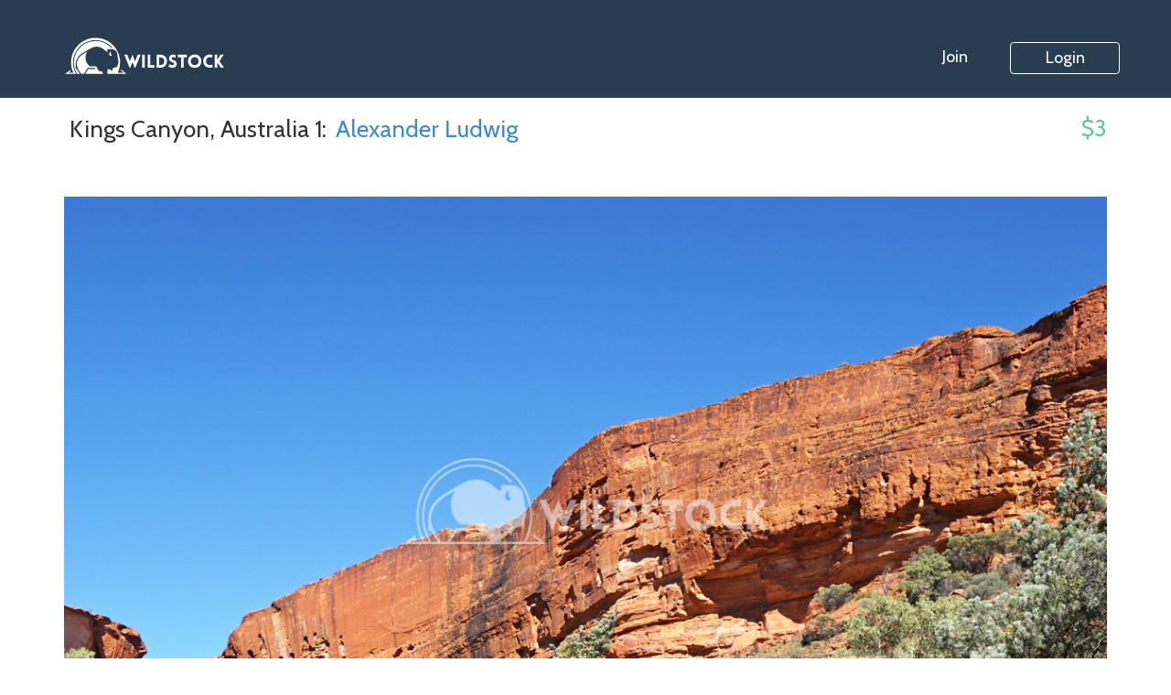

--- FILE ---
content_type: text/html; charset=utf-8
request_url: https://wildstock.com/stills/kings-canyon-australia-1
body_size: 18134
content:
<!DOCTYPE html><html lang="en-us"><head>
<script type="text/javascript">window.NREUM||(NREUM={});NREUM.info={"beacon":"bam.nr-data.net","errorBeacon":"bam.nr-data.net","licenseKey":"c366ff1f92","applicationID":"15971626","transactionName":"cltcQRMLXgpXSh1HEF5QR1YVFx0VWldF","queueTime":2,"applicationTime":214,"agent":""}</script>
<script type="text/javascript">(window.NREUM||(NREUM={})).init={ajax:{deny_list:["bam.nr-data.net"]},feature_flags:["soft_nav"]};(window.NREUM||(NREUM={})).loader_config={licenseKey:"c366ff1f92",applicationID:"15971626",browserID:"15976856"};;/*! For license information please see nr-loader-rum-1.308.0.min.js.LICENSE.txt */
(()=>{var e,t,r={163:(e,t,r)=>{"use strict";r.d(t,{j:()=>E});var n=r(384),i=r(1741);var a=r(2555);r(860).K7.genericEvents;const s="experimental.resources",o="register",c=e=>{if(!e||"string"!=typeof e)return!1;try{document.createDocumentFragment().querySelector(e)}catch{return!1}return!0};var d=r(2614),u=r(944),l=r(8122);const f="[data-nr-mask]",g=e=>(0,l.a)(e,(()=>{const e={feature_flags:[],experimental:{allow_registered_children:!1,resources:!1},mask_selector:"*",block_selector:"[data-nr-block]",mask_input_options:{color:!1,date:!1,"datetime-local":!1,email:!1,month:!1,number:!1,range:!1,search:!1,tel:!1,text:!1,time:!1,url:!1,week:!1,textarea:!1,select:!1,password:!0}};return{ajax:{deny_list:void 0,block_internal:!0,enabled:!0,autoStart:!0},api:{get allow_registered_children(){return e.feature_flags.includes(o)||e.experimental.allow_registered_children},set allow_registered_children(t){e.experimental.allow_registered_children=t},duplicate_registered_data:!1},browser_consent_mode:{enabled:!1},distributed_tracing:{enabled:void 0,exclude_newrelic_header:void 0,cors_use_newrelic_header:void 0,cors_use_tracecontext_headers:void 0,allowed_origins:void 0},get feature_flags(){return e.feature_flags},set feature_flags(t){e.feature_flags=t},generic_events:{enabled:!0,autoStart:!0},harvest:{interval:30},jserrors:{enabled:!0,autoStart:!0},logging:{enabled:!0,autoStart:!0},metrics:{enabled:!0,autoStart:!0},obfuscate:void 0,page_action:{enabled:!0},page_view_event:{enabled:!0,autoStart:!0},page_view_timing:{enabled:!0,autoStart:!0},performance:{capture_marks:!1,capture_measures:!1,capture_detail:!0,resources:{get enabled(){return e.feature_flags.includes(s)||e.experimental.resources},set enabled(t){e.experimental.resources=t},asset_types:[],first_party_domains:[],ignore_newrelic:!0}},privacy:{cookies_enabled:!0},proxy:{assets:void 0,beacon:void 0},session:{expiresMs:d.wk,inactiveMs:d.BB},session_replay:{autoStart:!0,enabled:!1,preload:!1,sampling_rate:10,error_sampling_rate:100,collect_fonts:!1,inline_images:!1,fix_stylesheets:!0,mask_all_inputs:!0,get mask_text_selector(){return e.mask_selector},set mask_text_selector(t){c(t)?e.mask_selector="".concat(t,",").concat(f):""===t||null===t?e.mask_selector=f:(0,u.R)(5,t)},get block_class(){return"nr-block"},get ignore_class(){return"nr-ignore"},get mask_text_class(){return"nr-mask"},get block_selector(){return e.block_selector},set block_selector(t){c(t)?e.block_selector+=",".concat(t):""!==t&&(0,u.R)(6,t)},get mask_input_options(){return e.mask_input_options},set mask_input_options(t){t&&"object"==typeof t?e.mask_input_options={...t,password:!0}:(0,u.R)(7,t)}},session_trace:{enabled:!0,autoStart:!0},soft_navigations:{enabled:!0,autoStart:!0},spa:{enabled:!0,autoStart:!0},ssl:void 0,user_actions:{enabled:!0,elementAttributes:["id","className","tagName","type"]}}})());var p=r(6154),m=r(9324);let h=0;const v={buildEnv:m.F3,distMethod:m.Xs,version:m.xv,originTime:p.WN},b={consented:!1},y={appMetadata:{},get consented(){return this.session?.state?.consent||b.consented},set consented(e){b.consented=e},customTransaction:void 0,denyList:void 0,disabled:!1,harvester:void 0,isolatedBacklog:!1,isRecording:!1,loaderType:void 0,maxBytes:3e4,obfuscator:void 0,onerror:void 0,ptid:void 0,releaseIds:{},session:void 0,timeKeeper:void 0,registeredEntities:[],jsAttributesMetadata:{bytes:0},get harvestCount(){return++h}},_=e=>{const t=(0,l.a)(e,y),r=Object.keys(v).reduce((e,t)=>(e[t]={value:v[t],writable:!1,configurable:!0,enumerable:!0},e),{});return Object.defineProperties(t,r)};var w=r(5701);const x=e=>{const t=e.startsWith("http");e+="/",r.p=t?e:"https://"+e};var R=r(7836),k=r(3241);const A={accountID:void 0,trustKey:void 0,agentID:void 0,licenseKey:void 0,applicationID:void 0,xpid:void 0},S=e=>(0,l.a)(e,A),T=new Set;function E(e,t={},r,s){let{init:o,info:c,loader_config:d,runtime:u={},exposed:l=!0}=t;if(!c){const e=(0,n.pV)();o=e.init,c=e.info,d=e.loader_config}e.init=g(o||{}),e.loader_config=S(d||{}),c.jsAttributes??={},p.bv&&(c.jsAttributes.isWorker=!0),e.info=(0,a.D)(c);const f=e.init,m=[c.beacon,c.errorBeacon];T.has(e.agentIdentifier)||(f.proxy.assets&&(x(f.proxy.assets),m.push(f.proxy.assets)),f.proxy.beacon&&m.push(f.proxy.beacon),e.beacons=[...m],function(e){const t=(0,n.pV)();Object.getOwnPropertyNames(i.W.prototype).forEach(r=>{const n=i.W.prototype[r];if("function"!=typeof n||"constructor"===n)return;let a=t[r];e[r]&&!1!==e.exposed&&"micro-agent"!==e.runtime?.loaderType&&(t[r]=(...t)=>{const n=e[r](...t);return a?a(...t):n})})}(e),(0,n.US)("activatedFeatures",w.B)),u.denyList=[...f.ajax.deny_list||[],...f.ajax.block_internal?m:[]],u.ptid=e.agentIdentifier,u.loaderType=r,e.runtime=_(u),T.has(e.agentIdentifier)||(e.ee=R.ee.get(e.agentIdentifier),e.exposed=l,(0,k.W)({agentIdentifier:e.agentIdentifier,drained:!!w.B?.[e.agentIdentifier],type:"lifecycle",name:"initialize",feature:void 0,data:e.config})),T.add(e.agentIdentifier)}},384:(e,t,r)=>{"use strict";r.d(t,{NT:()=>s,US:()=>u,Zm:()=>o,bQ:()=>d,dV:()=>c,pV:()=>l});var n=r(6154),i=r(1863),a=r(1910);const s={beacon:"bam.nr-data.net",errorBeacon:"bam.nr-data.net"};function o(){return n.gm.NREUM||(n.gm.NREUM={}),void 0===n.gm.newrelic&&(n.gm.newrelic=n.gm.NREUM),n.gm.NREUM}function c(){let e=o();return e.o||(e.o={ST:n.gm.setTimeout,SI:n.gm.setImmediate||n.gm.setInterval,CT:n.gm.clearTimeout,XHR:n.gm.XMLHttpRequest,REQ:n.gm.Request,EV:n.gm.Event,PR:n.gm.Promise,MO:n.gm.MutationObserver,FETCH:n.gm.fetch,WS:n.gm.WebSocket},(0,a.i)(...Object.values(e.o))),e}function d(e,t){let r=o();r.initializedAgents??={},t.initializedAt={ms:(0,i.t)(),date:new Date},r.initializedAgents[e]=t}function u(e,t){o()[e]=t}function l(){return function(){let e=o();const t=e.info||{};e.info={beacon:s.beacon,errorBeacon:s.errorBeacon,...t}}(),function(){let e=o();const t=e.init||{};e.init={...t}}(),c(),function(){let e=o();const t=e.loader_config||{};e.loader_config={...t}}(),o()}},782:(e,t,r)=>{"use strict";r.d(t,{T:()=>n});const n=r(860).K7.pageViewTiming},860:(e,t,r)=>{"use strict";r.d(t,{$J:()=>u,K7:()=>c,P3:()=>d,XX:()=>i,Yy:()=>o,df:()=>a,qY:()=>n,v4:()=>s});const n="events",i="jserrors",a="browser/blobs",s="rum",o="browser/logs",c={ajax:"ajax",genericEvents:"generic_events",jserrors:i,logging:"logging",metrics:"metrics",pageAction:"page_action",pageViewEvent:"page_view_event",pageViewTiming:"page_view_timing",sessionReplay:"session_replay",sessionTrace:"session_trace",softNav:"soft_navigations",spa:"spa"},d={[c.pageViewEvent]:1,[c.pageViewTiming]:2,[c.metrics]:3,[c.jserrors]:4,[c.spa]:5,[c.ajax]:6,[c.sessionTrace]:7,[c.softNav]:8,[c.sessionReplay]:9,[c.logging]:10,[c.genericEvents]:11},u={[c.pageViewEvent]:s,[c.pageViewTiming]:n,[c.ajax]:n,[c.spa]:n,[c.softNav]:n,[c.metrics]:i,[c.jserrors]:i,[c.sessionTrace]:a,[c.sessionReplay]:a,[c.logging]:o,[c.genericEvents]:"ins"}},944:(e,t,r)=>{"use strict";r.d(t,{R:()=>i});var n=r(3241);function i(e,t){"function"==typeof console.debug&&(console.debug("New Relic Warning: https://github.com/newrelic/newrelic-browser-agent/blob/main/docs/warning-codes.md#".concat(e),t),(0,n.W)({agentIdentifier:null,drained:null,type:"data",name:"warn",feature:"warn",data:{code:e,secondary:t}}))}},1687:(e,t,r)=>{"use strict";r.d(t,{Ak:()=>d,Ze:()=>f,x3:()=>u});var n=r(3241),i=r(7836),a=r(3606),s=r(860),o=r(2646);const c={};function d(e,t){const r={staged:!1,priority:s.P3[t]||0};l(e),c[e].get(t)||c[e].set(t,r)}function u(e,t){e&&c[e]&&(c[e].get(t)&&c[e].delete(t),p(e,t,!1),c[e].size&&g(e))}function l(e){if(!e)throw new Error("agentIdentifier required");c[e]||(c[e]=new Map)}function f(e="",t="feature",r=!1){if(l(e),!e||!c[e].get(t)||r)return p(e,t);c[e].get(t).staged=!0,g(e)}function g(e){const t=Array.from(c[e]);t.every(([e,t])=>t.staged)&&(t.sort((e,t)=>e[1].priority-t[1].priority),t.forEach(([t])=>{c[e].delete(t),p(e,t)}))}function p(e,t,r=!0){const s=e?i.ee.get(e):i.ee,c=a.i.handlers;if(!s.aborted&&s.backlog&&c){if((0,n.W)({agentIdentifier:e,type:"lifecycle",name:"drain",feature:t}),r){const e=s.backlog[t],r=c[t];if(r){for(let t=0;e&&t<e.length;++t)m(e[t],r);Object.entries(r).forEach(([e,t])=>{Object.values(t||{}).forEach(t=>{t[0]?.on&&t[0]?.context()instanceof o.y&&t[0].on(e,t[1])})})}}s.isolatedBacklog||delete c[t],s.backlog[t]=null,s.emit("drain-"+t,[])}}function m(e,t){var r=e[1];Object.values(t[r]||{}).forEach(t=>{var r=e[0];if(t[0]===r){var n=t[1],i=e[3],a=e[2];n.apply(i,a)}})}},1738:(e,t,r)=>{"use strict";r.d(t,{U:()=>g,Y:()=>f});var n=r(3241),i=r(9908),a=r(1863),s=r(944),o=r(5701),c=r(3969),d=r(8362),u=r(860),l=r(4261);function f(e,t,r,a){const f=a||r;!f||f[e]&&f[e]!==d.d.prototype[e]||(f[e]=function(){(0,i.p)(c.xV,["API/"+e+"/called"],void 0,u.K7.metrics,r.ee),(0,n.W)({agentIdentifier:r.agentIdentifier,drained:!!o.B?.[r.agentIdentifier],type:"data",name:"api",feature:l.Pl+e,data:{}});try{return t.apply(this,arguments)}catch(e){(0,s.R)(23,e)}})}function g(e,t,r,n,s){const o=e.info;null===r?delete o.jsAttributes[t]:o.jsAttributes[t]=r,(s||null===r)&&(0,i.p)(l.Pl+n,[(0,a.t)(),t,r],void 0,"session",e.ee)}},1741:(e,t,r)=>{"use strict";r.d(t,{W:()=>a});var n=r(944),i=r(4261);class a{#e(e,...t){if(this[e]!==a.prototype[e])return this[e](...t);(0,n.R)(35,e)}addPageAction(e,t){return this.#e(i.hG,e,t)}register(e){return this.#e(i.eY,e)}recordCustomEvent(e,t){return this.#e(i.fF,e,t)}setPageViewName(e,t){return this.#e(i.Fw,e,t)}setCustomAttribute(e,t,r){return this.#e(i.cD,e,t,r)}noticeError(e,t){return this.#e(i.o5,e,t)}setUserId(e,t=!1){return this.#e(i.Dl,e,t)}setApplicationVersion(e){return this.#e(i.nb,e)}setErrorHandler(e){return this.#e(i.bt,e)}addRelease(e,t){return this.#e(i.k6,e,t)}log(e,t){return this.#e(i.$9,e,t)}start(){return this.#e(i.d3)}finished(e){return this.#e(i.BL,e)}recordReplay(){return this.#e(i.CH)}pauseReplay(){return this.#e(i.Tb)}addToTrace(e){return this.#e(i.U2,e)}setCurrentRouteName(e){return this.#e(i.PA,e)}interaction(e){return this.#e(i.dT,e)}wrapLogger(e,t,r){return this.#e(i.Wb,e,t,r)}measure(e,t){return this.#e(i.V1,e,t)}consent(e){return this.#e(i.Pv,e)}}},1863:(e,t,r)=>{"use strict";function n(){return Math.floor(performance.now())}r.d(t,{t:()=>n})},1910:(e,t,r)=>{"use strict";r.d(t,{i:()=>a});var n=r(944);const i=new Map;function a(...e){return e.every(e=>{if(i.has(e))return i.get(e);const t="function"==typeof e?e.toString():"",r=t.includes("[native code]"),a=t.includes("nrWrapper");return r||a||(0,n.R)(64,e?.name||t),i.set(e,r),r})}},2555:(e,t,r)=>{"use strict";r.d(t,{D:()=>o,f:()=>s});var n=r(384),i=r(8122);const a={beacon:n.NT.beacon,errorBeacon:n.NT.errorBeacon,licenseKey:void 0,applicationID:void 0,sa:void 0,queueTime:void 0,applicationTime:void 0,ttGuid:void 0,user:void 0,account:void 0,product:void 0,extra:void 0,jsAttributes:{},userAttributes:void 0,atts:void 0,transactionName:void 0,tNamePlain:void 0};function s(e){try{return!!e.licenseKey&&!!e.errorBeacon&&!!e.applicationID}catch(e){return!1}}const o=e=>(0,i.a)(e,a)},2614:(e,t,r)=>{"use strict";r.d(t,{BB:()=>s,H3:()=>n,g:()=>d,iL:()=>c,tS:()=>o,uh:()=>i,wk:()=>a});const n="NRBA",i="SESSION",a=144e5,s=18e5,o={STARTED:"session-started",PAUSE:"session-pause",RESET:"session-reset",RESUME:"session-resume",UPDATE:"session-update"},c={SAME_TAB:"same-tab",CROSS_TAB:"cross-tab"},d={OFF:0,FULL:1,ERROR:2}},2646:(e,t,r)=>{"use strict";r.d(t,{y:()=>n});class n{constructor(e){this.contextId=e}}},2843:(e,t,r)=>{"use strict";r.d(t,{G:()=>a,u:()=>i});var n=r(3878);function i(e,t=!1,r,i){(0,n.DD)("visibilitychange",function(){if(t)return void("hidden"===document.visibilityState&&e());e(document.visibilityState)},r,i)}function a(e,t,r){(0,n.sp)("pagehide",e,t,r)}},3241:(e,t,r)=>{"use strict";r.d(t,{W:()=>a});var n=r(6154);const i="newrelic";function a(e={}){try{n.gm.dispatchEvent(new CustomEvent(i,{detail:e}))}catch(e){}}},3606:(e,t,r)=>{"use strict";r.d(t,{i:()=>a});var n=r(9908);a.on=s;var i=a.handlers={};function a(e,t,r,a){s(a||n.d,i,e,t,r)}function s(e,t,r,i,a){a||(a="feature"),e||(e=n.d);var s=t[a]=t[a]||{};(s[r]=s[r]||[]).push([e,i])}},3878:(e,t,r)=>{"use strict";function n(e,t){return{capture:e,passive:!1,signal:t}}function i(e,t,r=!1,i){window.addEventListener(e,t,n(r,i))}function a(e,t,r=!1,i){document.addEventListener(e,t,n(r,i))}r.d(t,{DD:()=>a,jT:()=>n,sp:()=>i})},3969:(e,t,r)=>{"use strict";r.d(t,{TZ:()=>n,XG:()=>o,rs:()=>i,xV:()=>s,z_:()=>a});const n=r(860).K7.metrics,i="sm",a="cm",s="storeSupportabilityMetrics",o="storeEventMetrics"},4234:(e,t,r)=>{"use strict";r.d(t,{W:()=>a});var n=r(7836),i=r(1687);class a{constructor(e,t){this.agentIdentifier=e,this.ee=n.ee.get(e),this.featureName=t,this.blocked=!1}deregisterDrain(){(0,i.x3)(this.agentIdentifier,this.featureName)}}},4261:(e,t,r)=>{"use strict";r.d(t,{$9:()=>d,BL:()=>o,CH:()=>g,Dl:()=>_,Fw:()=>y,PA:()=>h,Pl:()=>n,Pv:()=>k,Tb:()=>l,U2:()=>a,V1:()=>R,Wb:()=>x,bt:()=>b,cD:()=>v,d3:()=>w,dT:()=>c,eY:()=>p,fF:()=>f,hG:()=>i,k6:()=>s,nb:()=>m,o5:()=>u});const n="api-",i="addPageAction",a="addToTrace",s="addRelease",o="finished",c="interaction",d="log",u="noticeError",l="pauseReplay",f="recordCustomEvent",g="recordReplay",p="register",m="setApplicationVersion",h="setCurrentRouteName",v="setCustomAttribute",b="setErrorHandler",y="setPageViewName",_="setUserId",w="start",x="wrapLogger",R="measure",k="consent"},5289:(e,t,r)=>{"use strict";r.d(t,{GG:()=>s,Qr:()=>c,sB:()=>o});var n=r(3878),i=r(6389);function a(){return"undefined"==typeof document||"complete"===document.readyState}function s(e,t){if(a())return e();const r=(0,i.J)(e),s=setInterval(()=>{a()&&(clearInterval(s),r())},500);(0,n.sp)("load",r,t)}function o(e){if(a())return e();(0,n.DD)("DOMContentLoaded",e)}function c(e){if(a())return e();(0,n.sp)("popstate",e)}},5607:(e,t,r)=>{"use strict";r.d(t,{W:()=>n});const n=(0,r(9566).bz)()},5701:(e,t,r)=>{"use strict";r.d(t,{B:()=>a,t:()=>s});var n=r(3241);const i=new Set,a={};function s(e,t){const r=t.agentIdentifier;a[r]??={},e&&"object"==typeof e&&(i.has(r)||(t.ee.emit("rumresp",[e]),a[r]=e,i.add(r),(0,n.W)({agentIdentifier:r,loaded:!0,drained:!0,type:"lifecycle",name:"load",feature:void 0,data:e})))}},6154:(e,t,r)=>{"use strict";r.d(t,{OF:()=>c,RI:()=>i,WN:()=>u,bv:()=>a,eN:()=>l,gm:()=>s,mw:()=>o,sb:()=>d});var n=r(1863);const i="undefined"!=typeof window&&!!window.document,a="undefined"!=typeof WorkerGlobalScope&&("undefined"!=typeof self&&self instanceof WorkerGlobalScope&&self.navigator instanceof WorkerNavigator||"undefined"!=typeof globalThis&&globalThis instanceof WorkerGlobalScope&&globalThis.navigator instanceof WorkerNavigator),s=i?window:"undefined"!=typeof WorkerGlobalScope&&("undefined"!=typeof self&&self instanceof WorkerGlobalScope&&self||"undefined"!=typeof globalThis&&globalThis instanceof WorkerGlobalScope&&globalThis),o=Boolean("hidden"===s?.document?.visibilityState),c=/iPad|iPhone|iPod/.test(s.navigator?.userAgent),d=c&&"undefined"==typeof SharedWorker,u=((()=>{const e=s.navigator?.userAgent?.match(/Firefox[/\s](\d+\.\d+)/);Array.isArray(e)&&e.length>=2&&e[1]})(),Date.now()-(0,n.t)()),l=()=>"undefined"!=typeof PerformanceNavigationTiming&&s?.performance?.getEntriesByType("navigation")?.[0]?.responseStart},6389:(e,t,r)=>{"use strict";function n(e,t=500,r={}){const n=r?.leading||!1;let i;return(...r)=>{n&&void 0===i&&(e.apply(this,r),i=setTimeout(()=>{i=clearTimeout(i)},t)),n||(clearTimeout(i),i=setTimeout(()=>{e.apply(this,r)},t))}}function i(e){let t=!1;return(...r)=>{t||(t=!0,e.apply(this,r))}}r.d(t,{J:()=>i,s:()=>n})},6630:(e,t,r)=>{"use strict";r.d(t,{T:()=>n});const n=r(860).K7.pageViewEvent},7699:(e,t,r)=>{"use strict";r.d(t,{It:()=>a,KC:()=>o,No:()=>i,qh:()=>s});var n=r(860);const i=16e3,a=1e6,s="SESSION_ERROR",o={[n.K7.logging]:!0,[n.K7.genericEvents]:!1,[n.K7.jserrors]:!1,[n.K7.ajax]:!1}},7836:(e,t,r)=>{"use strict";r.d(t,{P:()=>o,ee:()=>c});var n=r(384),i=r(8990),a=r(2646),s=r(5607);const o="nr@context:".concat(s.W),c=function e(t,r){var n={},s={},u={},l=!1;try{l=16===r.length&&d.initializedAgents?.[r]?.runtime.isolatedBacklog}catch(e){}var f={on:p,addEventListener:p,removeEventListener:function(e,t){var r=n[e];if(!r)return;for(var i=0;i<r.length;i++)r[i]===t&&r.splice(i,1)},emit:function(e,r,n,i,a){!1!==a&&(a=!0);if(c.aborted&&!i)return;t&&a&&t.emit(e,r,n);var o=g(n);m(e).forEach(e=>{e.apply(o,r)});var d=v()[s[e]];d&&d.push([f,e,r,o]);return o},get:h,listeners:m,context:g,buffer:function(e,t){const r=v();if(t=t||"feature",f.aborted)return;Object.entries(e||{}).forEach(([e,n])=>{s[n]=t,t in r||(r[t]=[])})},abort:function(){f._aborted=!0,Object.keys(f.backlog).forEach(e=>{delete f.backlog[e]})},isBuffering:function(e){return!!v()[s[e]]},debugId:r,backlog:l?{}:t&&"object"==typeof t.backlog?t.backlog:{},isolatedBacklog:l};return Object.defineProperty(f,"aborted",{get:()=>{let e=f._aborted||!1;return e||(t&&(e=t.aborted),e)}}),f;function g(e){return e&&e instanceof a.y?e:e?(0,i.I)(e,o,()=>new a.y(o)):new a.y(o)}function p(e,t){n[e]=m(e).concat(t)}function m(e){return n[e]||[]}function h(t){return u[t]=u[t]||e(f,t)}function v(){return f.backlog}}(void 0,"globalEE"),d=(0,n.Zm)();d.ee||(d.ee=c)},8122:(e,t,r)=>{"use strict";r.d(t,{a:()=>i});var n=r(944);function i(e,t){try{if(!e||"object"!=typeof e)return(0,n.R)(3);if(!t||"object"!=typeof t)return(0,n.R)(4);const r=Object.create(Object.getPrototypeOf(t),Object.getOwnPropertyDescriptors(t)),a=0===Object.keys(r).length?e:r;for(let s in a)if(void 0!==e[s])try{if(null===e[s]){r[s]=null;continue}Array.isArray(e[s])&&Array.isArray(t[s])?r[s]=Array.from(new Set([...e[s],...t[s]])):"object"==typeof e[s]&&"object"==typeof t[s]?r[s]=i(e[s],t[s]):r[s]=e[s]}catch(e){r[s]||(0,n.R)(1,e)}return r}catch(e){(0,n.R)(2,e)}}},8362:(e,t,r)=>{"use strict";r.d(t,{d:()=>a});var n=r(9566),i=r(1741);class a extends i.W{agentIdentifier=(0,n.LA)(16)}},8374:(e,t,r)=>{r.nc=(()=>{try{return document?.currentScript?.nonce}catch(e){}return""})()},8990:(e,t,r)=>{"use strict";r.d(t,{I:()=>i});var n=Object.prototype.hasOwnProperty;function i(e,t,r){if(n.call(e,t))return e[t];var i=r();if(Object.defineProperty&&Object.keys)try{return Object.defineProperty(e,t,{value:i,writable:!0,enumerable:!1}),i}catch(e){}return e[t]=i,i}},9324:(e,t,r)=>{"use strict";r.d(t,{F3:()=>i,Xs:()=>a,xv:()=>n});const n="1.308.0",i="PROD",a="CDN"},9566:(e,t,r)=>{"use strict";r.d(t,{LA:()=>o,bz:()=>s});var n=r(6154);const i="xxxxxxxx-xxxx-4xxx-yxxx-xxxxxxxxxxxx";function a(e,t){return e?15&e[t]:16*Math.random()|0}function s(){const e=n.gm?.crypto||n.gm?.msCrypto;let t,r=0;return e&&e.getRandomValues&&(t=e.getRandomValues(new Uint8Array(30))),i.split("").map(e=>"x"===e?a(t,r++).toString(16):"y"===e?(3&a()|8).toString(16):e).join("")}function o(e){const t=n.gm?.crypto||n.gm?.msCrypto;let r,i=0;t&&t.getRandomValues&&(r=t.getRandomValues(new Uint8Array(e)));const s=[];for(var o=0;o<e;o++)s.push(a(r,i++).toString(16));return s.join("")}},9908:(e,t,r)=>{"use strict";r.d(t,{d:()=>n,p:()=>i});var n=r(7836).ee.get("handle");function i(e,t,r,i,a){a?(a.buffer([e],i),a.emit(e,t,r)):(n.buffer([e],i),n.emit(e,t,r))}}},n={};function i(e){var t=n[e];if(void 0!==t)return t.exports;var a=n[e]={exports:{}};return r[e](a,a.exports,i),a.exports}i.m=r,i.d=(e,t)=>{for(var r in t)i.o(t,r)&&!i.o(e,r)&&Object.defineProperty(e,r,{enumerable:!0,get:t[r]})},i.f={},i.e=e=>Promise.all(Object.keys(i.f).reduce((t,r)=>(i.f[r](e,t),t),[])),i.u=e=>"nr-rum-1.308.0.min.js",i.o=(e,t)=>Object.prototype.hasOwnProperty.call(e,t),e={},t="NRBA-1.308.0.PROD:",i.l=(r,n,a,s)=>{if(e[r])e[r].push(n);else{var o,c;if(void 0!==a)for(var d=document.getElementsByTagName("script"),u=0;u<d.length;u++){var l=d[u];if(l.getAttribute("src")==r||l.getAttribute("data-webpack")==t+a){o=l;break}}if(!o){c=!0;var f={296:"sha512-+MIMDsOcckGXa1EdWHqFNv7P+JUkd5kQwCBr3KE6uCvnsBNUrdSt4a/3/L4j4TxtnaMNjHpza2/erNQbpacJQA=="};(o=document.createElement("script")).charset="utf-8",i.nc&&o.setAttribute("nonce",i.nc),o.setAttribute("data-webpack",t+a),o.src=r,0!==o.src.indexOf(window.location.origin+"/")&&(o.crossOrigin="anonymous"),f[s]&&(o.integrity=f[s])}e[r]=[n];var g=(t,n)=>{o.onerror=o.onload=null,clearTimeout(p);var i=e[r];if(delete e[r],o.parentNode&&o.parentNode.removeChild(o),i&&i.forEach(e=>e(n)),t)return t(n)},p=setTimeout(g.bind(null,void 0,{type:"timeout",target:o}),12e4);o.onerror=g.bind(null,o.onerror),o.onload=g.bind(null,o.onload),c&&document.head.appendChild(o)}},i.r=e=>{"undefined"!=typeof Symbol&&Symbol.toStringTag&&Object.defineProperty(e,Symbol.toStringTag,{value:"Module"}),Object.defineProperty(e,"__esModule",{value:!0})},i.p="https://js-agent.newrelic.com/",(()=>{var e={374:0,840:0};i.f.j=(t,r)=>{var n=i.o(e,t)?e[t]:void 0;if(0!==n)if(n)r.push(n[2]);else{var a=new Promise((r,i)=>n=e[t]=[r,i]);r.push(n[2]=a);var s=i.p+i.u(t),o=new Error;i.l(s,r=>{if(i.o(e,t)&&(0!==(n=e[t])&&(e[t]=void 0),n)){var a=r&&("load"===r.type?"missing":r.type),s=r&&r.target&&r.target.src;o.message="Loading chunk "+t+" failed: ("+a+": "+s+")",o.name="ChunkLoadError",o.type=a,o.request=s,n[1](o)}},"chunk-"+t,t)}};var t=(t,r)=>{var n,a,[s,o,c]=r,d=0;if(s.some(t=>0!==e[t])){for(n in o)i.o(o,n)&&(i.m[n]=o[n]);if(c)c(i)}for(t&&t(r);d<s.length;d++)a=s[d],i.o(e,a)&&e[a]&&e[a][0](),e[a]=0},r=self["webpackChunk:NRBA-1.308.0.PROD"]=self["webpackChunk:NRBA-1.308.0.PROD"]||[];r.forEach(t.bind(null,0)),r.push=t.bind(null,r.push.bind(r))})(),(()=>{"use strict";i(8374);var e=i(8362),t=i(860);const r=Object.values(t.K7);var n=i(163);var a=i(9908),s=i(1863),o=i(4261),c=i(1738);var d=i(1687),u=i(4234),l=i(5289),f=i(6154),g=i(944),p=i(384);const m=e=>f.RI&&!0===e?.privacy.cookies_enabled;function h(e){return!!(0,p.dV)().o.MO&&m(e)&&!0===e?.session_trace.enabled}var v=i(6389),b=i(7699);class y extends u.W{constructor(e,t){super(e.agentIdentifier,t),this.agentRef=e,this.abortHandler=void 0,this.featAggregate=void 0,this.loadedSuccessfully=void 0,this.onAggregateImported=new Promise(e=>{this.loadedSuccessfully=e}),this.deferred=Promise.resolve(),!1===e.init[this.featureName].autoStart?this.deferred=new Promise((t,r)=>{this.ee.on("manual-start-all",(0,v.J)(()=>{(0,d.Ak)(e.agentIdentifier,this.featureName),t()}))}):(0,d.Ak)(e.agentIdentifier,t)}importAggregator(e,t,r={}){if(this.featAggregate)return;const n=async()=>{let n;await this.deferred;try{if(m(e.init)){const{setupAgentSession:t}=await i.e(296).then(i.bind(i,3305));n=t(e)}}catch(e){(0,g.R)(20,e),this.ee.emit("internal-error",[e]),(0,a.p)(b.qh,[e],void 0,this.featureName,this.ee)}try{if(!this.#t(this.featureName,n,e.init))return(0,d.Ze)(this.agentIdentifier,this.featureName),void this.loadedSuccessfully(!1);const{Aggregate:i}=await t();this.featAggregate=new i(e,r),e.runtime.harvester.initializedAggregates.push(this.featAggregate),this.loadedSuccessfully(!0)}catch(e){(0,g.R)(34,e),this.abortHandler?.(),(0,d.Ze)(this.agentIdentifier,this.featureName,!0),this.loadedSuccessfully(!1),this.ee&&this.ee.abort()}};f.RI?(0,l.GG)(()=>n(),!0):n()}#t(e,r,n){if(this.blocked)return!1;switch(e){case t.K7.sessionReplay:return h(n)&&!!r;case t.K7.sessionTrace:return!!r;default:return!0}}}var _=i(6630),w=i(2614),x=i(3241);class R extends y{static featureName=_.T;constructor(e){var t;super(e,_.T),this.setupInspectionEvents(e.agentIdentifier),t=e,(0,c.Y)(o.Fw,function(e,r){"string"==typeof e&&("/"!==e.charAt(0)&&(e="/"+e),t.runtime.customTransaction=(r||"http://custom.transaction")+e,(0,a.p)(o.Pl+o.Fw,[(0,s.t)()],void 0,void 0,t.ee))},t),this.importAggregator(e,()=>i.e(296).then(i.bind(i,3943)))}setupInspectionEvents(e){const t=(t,r)=>{t&&(0,x.W)({agentIdentifier:e,timeStamp:t.timeStamp,loaded:"complete"===t.target.readyState,type:"window",name:r,data:t.target.location+""})};(0,l.sB)(e=>{t(e,"DOMContentLoaded")}),(0,l.GG)(e=>{t(e,"load")}),(0,l.Qr)(e=>{t(e,"navigate")}),this.ee.on(w.tS.UPDATE,(t,r)=>{(0,x.W)({agentIdentifier:e,type:"lifecycle",name:"session",data:r})})}}class k extends e.d{constructor(e){var t;(super(),f.gm)?(this.features={},(0,p.bQ)(this.agentIdentifier,this),this.desiredFeatures=new Set(e.features||[]),this.desiredFeatures.add(R),(0,n.j)(this,e,e.loaderType||"agent"),t=this,(0,c.Y)(o.cD,function(e,r,n=!1){if("string"==typeof e){if(["string","number","boolean"].includes(typeof r)||null===r)return(0,c.U)(t,e,r,o.cD,n);(0,g.R)(40,typeof r)}else(0,g.R)(39,typeof e)},t),function(e){(0,c.Y)(o.Dl,function(t,r=!1){if("string"!=typeof t&&null!==t)return void(0,g.R)(41,typeof t);const n=e.info.jsAttributes["enduser.id"];r&&null!=n&&n!==t?(0,a.p)(o.Pl+"setUserIdAndResetSession",[t],void 0,"session",e.ee):(0,c.U)(e,"enduser.id",t,o.Dl,!0)},e)}(this),function(e){(0,c.Y)(o.nb,function(t){if("string"==typeof t||null===t)return(0,c.U)(e,"application.version",t,o.nb,!1);(0,g.R)(42,typeof t)},e)}(this),function(e){(0,c.Y)(o.d3,function(){e.ee.emit("manual-start-all")},e)}(this),function(e){(0,c.Y)(o.Pv,function(t=!0){if("boolean"==typeof t){if((0,a.p)(o.Pl+o.Pv,[t],void 0,"session",e.ee),e.runtime.consented=t,t){const t=e.features.page_view_event;t.onAggregateImported.then(e=>{const r=t.featAggregate;e&&!r.sentRum&&r.sendRum()})}}else(0,g.R)(65,typeof t)},e)}(this),this.run()):(0,g.R)(21)}get config(){return{info:this.info,init:this.init,loader_config:this.loader_config,runtime:this.runtime}}get api(){return this}run(){try{const e=function(e){const t={};return r.forEach(r=>{t[r]=!!e[r]?.enabled}),t}(this.init),n=[...this.desiredFeatures];n.sort((e,r)=>t.P3[e.featureName]-t.P3[r.featureName]),n.forEach(r=>{if(!e[r.featureName]&&r.featureName!==t.K7.pageViewEvent)return;if(r.featureName===t.K7.spa)return void(0,g.R)(67);const n=function(e){switch(e){case t.K7.ajax:return[t.K7.jserrors];case t.K7.sessionTrace:return[t.K7.ajax,t.K7.pageViewEvent];case t.K7.sessionReplay:return[t.K7.sessionTrace];case t.K7.pageViewTiming:return[t.K7.pageViewEvent];default:return[]}}(r.featureName).filter(e=>!(e in this.features));n.length>0&&(0,g.R)(36,{targetFeature:r.featureName,missingDependencies:n}),this.features[r.featureName]=new r(this)})}catch(e){(0,g.R)(22,e);for(const e in this.features)this.features[e].abortHandler?.();const t=(0,p.Zm)();delete t.initializedAgents[this.agentIdentifier]?.features,delete this.sharedAggregator;return t.ee.get(this.agentIdentifier).abort(),!1}}}var A=i(2843),S=i(782);class T extends y{static featureName=S.T;constructor(e){super(e,S.T),f.RI&&((0,A.u)(()=>(0,a.p)("docHidden",[(0,s.t)()],void 0,S.T,this.ee),!0),(0,A.G)(()=>(0,a.p)("winPagehide",[(0,s.t)()],void 0,S.T,this.ee)),this.importAggregator(e,()=>i.e(296).then(i.bind(i,2117))))}}var E=i(3969);class I extends y{static featureName=E.TZ;constructor(e){super(e,E.TZ),f.RI&&document.addEventListener("securitypolicyviolation",e=>{(0,a.p)(E.xV,["Generic/CSPViolation/Detected"],void 0,this.featureName,this.ee)}),this.importAggregator(e,()=>i.e(296).then(i.bind(i,9623)))}}new k({features:[R,T,I],loaderType:"lite"})})()})();</script><title>Kings Canyon, Australia 1 - Wildstock</title><link href="//fonts.googleapis.com/css?family=Cabin:400,700|Raleway:200,300,400,500,600|Open+Sans:400,700" rel="stylesheet" type="text/css" /><link href="https://wildstock.com/stills/kings-canyon-australia-1" hreflang="en-us" rel="alternate" /><meta content="en-us" http-equiv="content-language" /><link rel="stylesheet" media="all" href="https://d2vhogeykex6cj.cloudfront.net/assets/application-1bd677cd1b7e85bc6eb23dc64f4988de.css" /><script src="https://d2vhogeykex6cj.cloudfront.net/assets/application-043ab371a7dc4c5a01dd56ce27d81d52.js"></script><script src="https://js.stripe.com/v2/"></script><script>!function(f,b,e,v,n,t,s)
{if(f.fbq)return;n=f.fbq=function(){n.callMethod?
    n.callMethod.apply(n,arguments):n.queue.push(arguments)};
  if(!f._fbq)f._fbq=n;n.push=n;n.loaded=!0;n.version='2.0';
  n.queue=[];t=b.createElement(e);t.async=!0;
  t.src=v;s=b.getElementsByTagName(e)[0];
  s.parentNode.insertBefore(t,s)}(window,document,'script',
    'https://connect.facebook.net/en_US/fbevents.js');
fbq('init', "1907112589598904");
fbq('track', 'PageView');</script><link rel="shortcut icon" type="image/x-icon" href="https://d2vhogeykex6cj.cloudfront.net/assets/favicon-0ec5afd2e147b14501e6e17619c5f1bd.ico" /><meta name="csrf-param" content="authenticity_token" />
<meta name="csrf-token" content="kxtnzTr10JE2NtyajBM6bVfEcL8HMQB0LuFp9PDxqkXEWXTX2zxJiW8ANXjG26zkPhRWLo0DapN4jxPZrdgKUg==" /><meta content="https://d2vhogeykex6cj.cloudfront.net/media/1449/09d49d1f9c2ce1d699c00dc15bff7502a1d031df/Australien_KingsCanyon1.jpg?1523004174" property="og:image" /><meta content="https://d2vhogeykex6cj.cloudfront.net/media/1449/09d49d1f9c2ce1d699c00dc15bff7502a1d031df/Australien_KingsCanyon1.jpg?1523004174" name="twitter:image" /><meta content="width=device-width, initial-scale=1, maximum-scale=1, user-scalable=no" name="viewport" /><meta content="406073513125987" property="fb:app_id" /><meta content="summary_large_image" name="twitter:card" /><meta content="@wildstock" name="twitter:site" /><meta content="Kings Canyon, Australia 1" name="twitter:title" /><meta content="Landscape of the Kings Canyon, Outback of Australia" name="twitter:text:description" /><meta content="stills, Mountain, Oceania, kings canyon, australia, northern territory, outback, landscape, canyon, nature, travel, tourism, tourist attraction, destination, rocks, sights, scenic, scenery, mountains, outdoor, hiking, trekking, panorama, " name="twitter:keywords" /><meta content="product" property="og:type" /><meta content="https://wildstock.com/stills/kings-canyon-australia-1" property="og:url" /><meta content="Landscape of the Kings Canyon, Outback of Australia" property="og:description" /><meta content="Kings Canyon, Australia 1" property="og:title" /><meta content="3.0" property="product:price:amount" /><meta content="USD" property="product:price:currency" /><meta content="Stills" property="product:category" /><meta content="true" property="product:is_product_shareable" /><meta content="stills, Mountain, Oceania, kings canyon, australia, northern territory, outback, landscape, canyon, nature, travel, tourism, tourist attraction, destination, rocks, sights, scenic, scenery, mountains, outdoor, hiking, trekking, panorama, " property="keywords" /><meta content="Landscape of the Kings Canyon, Outback of Australia" property="description" /><meta content="stills, Mountain, Oceania, kings canyon, australia, northern territory, outback, landscape, canyon, nature, travel, tourism, tourist attraction, destination, rocks, sights, scenic, scenery, mountains, outdoor, hiking, trekking, panorama, " name="keywords" /><meta content="Landscape of the Kings Canyon, Outback of Australia" name="description" /></head><body class="products"><div class="flash" id="flash"><p></p></div><div id="wrapper"><div id="sidebar-wrapper"><ul class="sidebar-nav"><li><a href="/explore?q%5Bcategories%5D=stills">explore</a><a aria-controls="subcategories" aria-expanded="false" class="expand collapsed" data-toggle="collapse" href="#subcategories"></a><ul class="sidebar-nav nested collapse" id="subcategories"><a href="/explore?q%5Bcategories%5D=stills&amp;q%5Bgroup%5D=featured">Featured</a><a href="/explore?q%5Bcategories%5D=stills&amp;q%5Bgroup%5D=popular">Popular</a><a href="/explore?q%5Bcategories%5D=stills&amp;q%5Bgroup%5D=location">Location</a></ul></li><li><a data-toggle="modal" data-dismiss="collapse" href="#join-modal">join</a></li><li><a data-toggle="modal" data-dismiss="collapse" href="#login-modal">login</a></li></ul></div><div id="page-content-wrapper"><nav class="navbar navbar-default main-header"><div class="container"><div class="header-logo-mobile hidden-lg hidden-md"><a href="https://wildstock.com/"><img class="logo" src="//wildstock.com/assets/home_bottom_icon-bfe7bd007d6de78492bab6838a927850.svg" alt="Home bottom icon" /></a></div><div class="navbar-header"><button class="navbar-toggle" type="button"><span class="sr-only">Toggle navigation</span><span class="icon-bar"></span><span class="icon-bar"></span><span class="icon-bar"></span></button><a class="hidden-xs hidden-sm" href="https://wildstock.com/"><img class="logo" src="//wildstock.com/assets/bright-logo-c4c5b08e75bb072f1a1a2c3e073cd57c.svg" alt="Bright logo" /></a></div><ul class="links nav navbar-nav navbar-right hidden-xs hidden-sm text-3 "><li><a class="text-3 join" data-toggle="modal" href="#join-modal">Join</a></li><li><a class="btn btn-white text-3 login" data-toggle="modal" href="#login-modal">Login</a></li></ul></div></nav><div id="main-content"><div class="container"><div class="prerendered" id="pdp-modal"><div data-react-class="ProductSliderItem" data-react-props="{&quot;product&quot;:{&quot;id&quot;:1397,&quot;name&quot;:&quot;Kings Canyon, Australia 1&quot;,&quot;slug&quot;:&quot;kings-canyon-australia-1&quot;,&quot;description&quot;:&quot;Landscape of the Kings Canyon, Outback of Australia&quot;,&quot;price&quot;:&quot;3.0&quot;,&quot;giving&quot;:&quot;10.0&quot;,&quot;metadata&quot;:[{&quot;name&quot;:&quot;resolution&quot;,&quot;value&quot;:&quot;6702x1846&quot;,&quot;schema_key&quot;:&quot;width&quot;},{&quot;name&quot;:&quot;size&quot;,&quot;value&quot;:&quot;11 MB&quot;,&quot;schema_key&quot;:&quot;contentSize&quot;},{&quot;name&quot;:&quot;focal length&quot;,&quot;value&quot;:&quot;18mm&quot;,&quot;schema_key&quot;:&quot;exifData&quot;},{&quot;name&quot;:&quot;aperture&quot;,&quot;value&quot;:8.0,&quot;schema_key&quot;:&quot;exifData&quot;},{&quot;name&quot;:&quot;iso&quot;,&quot;value&quot;:100,&quot;schema_key&quot;:&quot;exifData&quot;},{&quot;name&quot;:&quot;shutter speed&quot;,&quot;value&quot;:&quot;1/199&quot;,&quot;schema_key&quot;:&quot;contentReferenceTime&quot;},{&quot;name&quot;:&quot;color space&quot;,&quot;value&quot;:&quot;RGB&quot;,&quot;schema_key&quot;:&quot;accessMode&quot;},{&quot;name&quot;:&quot;camera model&quot;,&quot;value&quot;:&quot;ILCA-77M2&quot;,&quot;schema_key&quot;:&quot;exifData&quot;},{&quot;name&quot;:&quot;Location/GPS&quot;,&quot;value&quot;:&quot;Oceania, Australia&quot;,&quot;schema_key&quot;:&quot;locationCreated&quot;},{&quot;name&quot;:&quot;File Type&quot;,&quot;value&quot;:&quot;image/jpeg&quot;,&quot;schema_key&quot;:&quot;fileFormat&quot;}],&quot;created_at&quot;:&quot;2018-04-06T08:42:27.410Z&quot;,&quot;updated_at&quot;:&quot;2018-04-10T17:22:29.885Z&quot;,&quot;user_id&quot;:109,&quot;state&quot;:&quot;active&quot;,&quot;location&quot;:{&quot;country&quot;:&quot;AU&quot;,&quot;region&quot;:&quot;&quot;,&quot;continent&quot;:&quot;OC&quot;},&quot;views_count&quot;:0,&quot;category_selected&quot;:33,&quot;saves_count&quot;:0,&quot;featured&quot;:false,&quot;cover&quot;:false,&quot;in_cart&quot;:null,&quot;purchase_id&quot;:null,&quot;formatted_price&quot;:&quot;$3&quot;,&quot;owned&quot;:null,&quot;kind&quot;:&quot;media&quot;,&quot;resolution&quot;:&quot;6702x1846&quot;,&quot;media&quot;:{&quot;id&quot;:1449,&quot;file_file_name&quot;:&quot;Australien_KingsCanyon1.jpg&quot;,&quot;file_content_type&quot;:&quot;image/jpeg&quot;,&quot;file_file_size&quot;:11500173,&quot;file_updated_at&quot;:&quot;2018-04-06T08:42:54.648Z&quot;,&quot;product_id&quot;:1397,&quot;created_at&quot;:&quot;2018-04-06T08:42:27.430Z&quot;,&quot;updated_at&quot;:&quot;2018-04-06T08:43:56.421Z&quot;,&quot;direct_upload_path&quot;:&quot;/raws/b5daec2d-fc43-4403-8127-54fca3d77ca3/Australien_KingsCanyon1.jpg&quot;,&quot;orientation&quot;:&quot;horizontal&quot;,&quot;styles&quot;:{&quot;optimized_original&quot;:&quot;https://d2vhogeykex6cj.cloudfront.net/media/1449/b18f177e6525cca63cdb264158a13d2fcf69ecf2/Australien_KingsCanyon1.jpg?1523004174&quot;,&quot;c56692544bd95d9e896fc35f2a5dca7f8b2f6eca&quot;:&quot;https://d2vhogeykex6cj.cloudfront.net/media/1449/62457e38e5c93a9c422ec21971c302465ef48f2a/Australien_KingsCanyon1.jpg?1523004174&quot;,&quot;product&quot;:&quot;https://d2vhogeykex6cj.cloudfront.net/media/1449/09d49d1f9c2ce1d699c00dc15bff7502a1d031df/Australien_KingsCanyon1.jpg?1523004174&quot;,&quot;popup&quot;:&quot;https://d2vhogeykex6cj.cloudfront.net/media/1449/02bf2737d793461bc1314405d631ef67a0675630/Australien_KingsCanyon1.jpg?1523004174&quot;,&quot;thumb&quot;:&quot;https://d2vhogeykex6cj.cloudfront.net/media/1449/3bd9124546d58f1337f9cc522857645f3c7587f7/Australien_KingsCanyon1.jpg?1523004174&quot;,&quot;no_mark_thumb&quot;:&quot;https://d2vhogeykex6cj.cloudfront.net/media/1449/c15439fe5eb0c27ead83016d246e3931d81db9b2/Australien_KingsCanyon1.jpg?1523004174&quot;}},&quot;owner&quot;:{&quot;id&quot;:109,&quot;email&quot;:&quot;al-fotokunst@web.de&quot;,&quot;first_name&quot;:&quot;Alexander&quot;,&quot;last_name&quot;:&quot;Ludwig&quot;,&quot;name&quot;:&quot;Alexander Ludwig&quot;,&quot;slug&quot;:&quot;alfotokunst&quot;,&quot;created_at&quot;:&quot;2018-02-28T15:24:33.331Z&quot;,&quot;updated_at&quot;:&quot;2025-07-08T18:38:09.877Z&quot;},&quot;tags&quot;:[{&quot;id&quot;:1467,&quot;name&quot;:&quot;kings canyon&quot;,&quot;taggings_count&quot;:20},{&quot;id&quot;:1281,&quot;name&quot;:&quot;australia&quot;,&quot;taggings_count&quot;:725},{&quot;id&quot;:1446,&quot;name&quot;:&quot;northern territory&quot;,&quot;taggings_count&quot;:142},{&quot;id&quot;:1447,&quot;name&quot;:&quot;outback&quot;,&quot;taggings_count&quot;:218},{&quot;id&quot;:400,&quot;name&quot;:&quot;landscape&quot;,&quot;taggings_count&quot;:1357},{&quot;id&quot;:435,&quot;name&quot;:&quot;canyon&quot;,&quot;taggings_count&quot;:70},{&quot;id&quot;:429,&quot;name&quot;:&quot;nature&quot;,&quot;taggings_count&quot;:2255},{&quot;id&quot;:493,&quot;name&quot;:&quot;travel&quot;,&quot;taggings_count&quot;:1527},{&quot;id&quot;:676,&quot;name&quot;:&quot;tourism&quot;,&quot;taggings_count&quot;:1242},{&quot;id&quot;:1192,&quot;name&quot;:&quot;tourist attraction&quot;,&quot;taggings_count&quot;:435},{&quot;id&quot;:723,&quot;name&quot;:&quot;destination&quot;,&quot;taggings_count&quot;:1020},{&quot;id&quot;:10,&quot;name&quot;:&quot;rocks&quot;,&quot;taggings_count&quot;:647},{&quot;id&quot;:1193,&quot;name&quot;:&quot;sights&quot;,&quot;taggings_count&quot;:233},{&quot;id&quot;:488,&quot;name&quot;:&quot;scenic&quot;,&quot;taggings_count&quot;:1062},{&quot;id&quot;:692,&quot;name&quot;:&quot;scenery&quot;,&quot;taggings_count&quot;:993},{&quot;id&quot;:227,&quot;name&quot;:&quot;mountains&quot;,&quot;taggings_count&quot;:360},{&quot;id&quot;:671,&quot;name&quot;:&quot;outdoor&quot;,&quot;taggings_count&quot;:1112},{&quot;id&quot;:374,&quot;name&quot;:&quot;hiking&quot;,&quot;taggings_count&quot;:432},{&quot;id&quot;:1238,&quot;name&quot;:&quot;trekking&quot;,&quot;taggings_count&quot;:422},{&quot;id&quot;:789,&quot;name&quot;:&quot;panorama&quot;,&quot;taggings_count&quot;:1038}]},&quot;prerender&quot;:true}"><div itemscope itemtype="http://schema.org/Product" data-reactid=".8h7h7gsxb4" data-react-checksum="-527517340"><div class="product-details" data-reactid=".8h7h7gsxb4.0"><div class="product-header" data-reactid=".8h7h7gsxb4.0.0"><div class="row" data-reactid=".8h7h7gsxb4.0.0.0"><div class="col-xs-8" data-reactid=".8h7h7gsxb4.0.0.0.0"><h4 class="product-name" data-reactid=".8h7h7gsxb4.0.0.0.0.0"><span itemprop="name" data-reactid=".8h7h7gsxb4.0.0.0.0.0.0">Kings Canyon, Australia 1</span><span data-reactid=".8h7h7gsxb4.0.0.0.0.0.1">:</span></h4><h4 class="product-owner" data-reactid=".8h7h7gsxb4.0.0.0.0.1"><a href="/artists/alfotokunst" data-reactid=".8h7h7gsxb4.0.0.0.0.1.0">Alexander Ludwig</a></h4></div><div class="col-xs-4 text-right" data-reactid=".8h7h7gsxb4.0.0.0.1"><h4 itemprop="offers" itemscope itemtype="http://schema.org/Offer" class="product-price c-silver" data-reactid=".8h7h7gsxb4.0.0.0.1.0"><span data-reactid=".8h7h7gsxb4.0.0.0.1.0.0">$</span><span itemprop="price" data-reactid=".8h7h7gsxb4.0.0.0.1.0.1">3</span><meta itemprop="priceCurrency" content="USD" data-reactid=".8h7h7gsxb4.0.0.0.1.0.2"><meta itemprop="url" content="https://wildstock.com/explore?q[categories]=stills#kings-canyon-australia-1" data-reactid=".8h7h7gsxb4.0.0.0.1.0.3"></h4></div></div></div><div class="image media horizontal" data-reactid=".8h7h7gsxb4.0.1"><div itemscope itemtype="http://schema.org/ImageObject" data-reactid=".8h7h7gsxb4.0.1.0"><img itemprop="image" id="preview-source" class="loading" src="https://d2vhogeykex6cj.cloudfront.net/media/1449/09d49d1f9c2ce1d699c00dc15bff7502a1d031df/Australien_KingsCanyon1.jpg?1523004174" alt="Kings Canyon, Australia 1 Alexander Ludwig Landscape of the Kings Canyon, Outback of Australia" data-reactid=".8h7h7gsxb4.0.1.0.0"><meta itemprop="name" content="Kings Canyon, Australia 1" data-reactid=".8h7h7gsxb4.0.1.0.1:0"><meta itemprop="author" content="Alexander Ludwig" data-reactid=".8h7h7gsxb4.0.1.0.1:1"><meta itemprop="contentUrl" content="https://d2vhogeykex6cj.cloudfront.net/media/1449/09d49d1f9c2ce1d699c00dc15bff7502a1d031df/Australien_KingsCanyon1.jpg?1523004174" data-reactid=".8h7h7gsxb4.0.1.0.1:2"><meta itemprop="uploadDate" content="2018-04-06T08:42:27.410Z" data-reactid=".8h7h7gsxb4.0.1.0.1:3"><meta itemprop="keywords" content="kings canyon,australia,northern territory,outback,landscape,canyon,nature,travel,tourism,tourist attraction,destination,rocks,sights,scenic,scenery,mountains,outdoor,hiking,trekking,panorama" data-reactid=".8h7h7gsxb4.0.1.0.1:4"><meta itemprop="license" content="Wildstock" data-reactid=".8h7h7gsxb4.0.1.0.1:5"><meta itemprop="description" content="Landscape of the Kings Canyon, Outback of Australia" data-reactid=".8h7h7gsxb4.0.1.0.1:6"><meta itemprop="thumbnailUrl" content="https://d2vhogeykex6cj.cloudfront.net/media/1449/3bd9124546d58f1337f9cc522857645f3c7587f7/Australien_KingsCanyon1.jpg?1523004174" data-reactid=".8h7h7gsxb4.0.1.0.1:7"></div><div class="alert-actions" data-reactid=".8h7h7gsxb4.0.1.1"><div class="actions" data-reactid=".8h7h7gsxb4.0.1.1.0"></div></div></div><div class="product-info" data-reactid=".8h7h7gsxb4.0.2"><div itemscope itemtype="http://schema.org/ImageObject" class="details" data-reactid=".8h7h7gsxb4.0.2.0"><p class="text-1 " data-reactid=".8h7h7gsxb4.0.2.0.0">Details</p><div class="detail tt-cp c-nobel text-3 lh-20" data-reactid=".8h7h7gsxb4.0.2.0.1:$resolution"><p data-reactid=".8h7h7gsxb4.0.2.0.1:$resolution.0"><span data-reactid=".8h7h7gsxb4.0.2.0.1:$resolution.0.0">resolution</span><span data-reactid=".8h7h7gsxb4.0.2.0.1:$resolution.0.1">:</span></p><p itemprop="width" data-reactid=".8h7h7gsxb4.0.2.0.1:$resolution.1">6702x1846</p></div><div class="detail tt-cp c-nobel text-3 lh-20" data-reactid=".8h7h7gsxb4.0.2.0.1:$size"><p data-reactid=".8h7h7gsxb4.0.2.0.1:$size.0"><span data-reactid=".8h7h7gsxb4.0.2.0.1:$size.0.0">size</span><span data-reactid=".8h7h7gsxb4.0.2.0.1:$size.0.1">:</span></p><p itemprop="contentSize" data-reactid=".8h7h7gsxb4.0.2.0.1:$size.1">11 MB</p></div><div class="detail tt-cp c-nobel text-3 lh-20" data-reactid=".8h7h7gsxb4.0.2.0.1:$focal length"><p data-reactid=".8h7h7gsxb4.0.2.0.1:$focal length.0"><span data-reactid=".8h7h7gsxb4.0.2.0.1:$focal length.0.0">focal length</span><span data-reactid=".8h7h7gsxb4.0.2.0.1:$focal length.0.1">:</span></p><p itemprop="exifData" data-reactid=".8h7h7gsxb4.0.2.0.1:$focal length.1">18mm</p></div><div class="detail tt-cp c-nobel text-3 lh-20" data-reactid=".8h7h7gsxb4.0.2.0.1:$aperture"><p data-reactid=".8h7h7gsxb4.0.2.0.1:$aperture.0"><span data-reactid=".8h7h7gsxb4.0.2.0.1:$aperture.0.0">aperture</span><span data-reactid=".8h7h7gsxb4.0.2.0.1:$aperture.0.1">:</span></p><p itemprop="exifData" data-reactid=".8h7h7gsxb4.0.2.0.1:$aperture.1">8</p></div><div class="detail tt-cp c-nobel text-3 lh-20" data-reactid=".8h7h7gsxb4.0.2.0.1:$iso"><p data-reactid=".8h7h7gsxb4.0.2.0.1:$iso.0"><span data-reactid=".8h7h7gsxb4.0.2.0.1:$iso.0.0">iso</span><span data-reactid=".8h7h7gsxb4.0.2.0.1:$iso.0.1">:</span></p><p itemprop="exifData" data-reactid=".8h7h7gsxb4.0.2.0.1:$iso.1">100</p></div><div class="detail tt-cp c-nobel text-3 lh-20" data-reactid=".8h7h7gsxb4.0.2.0.1:$shutter speed"><p data-reactid=".8h7h7gsxb4.0.2.0.1:$shutter speed.0"><span data-reactid=".8h7h7gsxb4.0.2.0.1:$shutter speed.0.0">shutter speed</span><span data-reactid=".8h7h7gsxb4.0.2.0.1:$shutter speed.0.1">:</span></p><p itemprop="contentReferenceTime" data-reactid=".8h7h7gsxb4.0.2.0.1:$shutter speed.1">1/199</p></div><div class="detail tt-cp c-nobel text-3 lh-20" data-reactid=".8h7h7gsxb4.0.2.0.1:$color space"><p data-reactid=".8h7h7gsxb4.0.2.0.1:$color space.0"><span data-reactid=".8h7h7gsxb4.0.2.0.1:$color space.0.0">color space</span><span data-reactid=".8h7h7gsxb4.0.2.0.1:$color space.0.1">:</span></p><p itemprop="accessMode" data-reactid=".8h7h7gsxb4.0.2.0.1:$color space.1">RGB</p></div><div class="detail tt-cp c-nobel text-3 lh-20" data-reactid=".8h7h7gsxb4.0.2.0.1:$camera model"><p data-reactid=".8h7h7gsxb4.0.2.0.1:$camera model.0"><span data-reactid=".8h7h7gsxb4.0.2.0.1:$camera model.0.0">camera model</span><span data-reactid=".8h7h7gsxb4.0.2.0.1:$camera model.0.1">:</span></p><p itemprop="exifData" data-reactid=".8h7h7gsxb4.0.2.0.1:$camera model.1">ILCA-77M2</p></div><div class="detail tt-cp c-nobel text-3 lh-20 full-length" data-reactid=".8h7h7gsxb4.0.2.0.1:$Location/GPS"><p data-reactid=".8h7h7gsxb4.0.2.0.1:$Location/GPS.0"><span data-reactid=".8h7h7gsxb4.0.2.0.1:$Location/GPS.0.0">Location/GPS</span><span data-reactid=".8h7h7gsxb4.0.2.0.1:$Location/GPS.0.1">:</span></p><p itemprop="locationCreated" data-reactid=".8h7h7gsxb4.0.2.0.1:$Location/GPS.1">Oceania, Australia</p></div><div class="detail tt-cp c-nobel text-3 lh-20" data-reactid=".8h7h7gsxb4.0.2.0.1:$File Type"><p data-reactid=".8h7h7gsxb4.0.2.0.1:$File Type.0"><span data-reactid=".8h7h7gsxb4.0.2.0.1:$File Type.0.0">File Type</span><span data-reactid=".8h7h7gsxb4.0.2.0.1:$File Type.0.1">:</span></p><p itemprop="fileFormat" data-reactid=".8h7h7gsxb4.0.2.0.1:$File Type.1">image/jpeg</p></div></div><div class="tags" data-reactid=".8h7h7gsxb4.0.2.1"><p class="text-1" data-reactid=".8h7h7gsxb4.0.2.1.0">Tags</p><div class="tag-list text-2 lh-20" data-reactid=".8h7h7gsxb4.0.2.1.1"><a data-tag="kings canyon" class="tag" href="/explore?q[categories]=stills&amp;q[tags]=kings canyon" data-reactid=".8h7h7gsxb4.0.2.1.1.$kings canyon"><span data-reactid=".8h7h7gsxb4.0.2.1.1.$kings canyon.0">#</span><span data-reactid=".8h7h7gsxb4.0.2.1.1.$kings canyon.1">kings canyon</span></a><a data-tag="australia" class="tag" href="/explore?q[categories]=stills&amp;q[tags]=australia" data-reactid=".8h7h7gsxb4.0.2.1.1.$australia"><span data-reactid=".8h7h7gsxb4.0.2.1.1.$australia.0">#</span><span data-reactid=".8h7h7gsxb4.0.2.1.1.$australia.1">australia</span></a><a data-tag="northern territory" class="tag" href="/explore?q[categories]=stills&amp;q[tags]=northern territory" data-reactid=".8h7h7gsxb4.0.2.1.1.$northern territory"><span data-reactid=".8h7h7gsxb4.0.2.1.1.$northern territory.0">#</span><span data-reactid=".8h7h7gsxb4.0.2.1.1.$northern territory.1">northern territory</span></a><a data-tag="outback" class="tag" href="/explore?q[categories]=stills&amp;q[tags]=outback" data-reactid=".8h7h7gsxb4.0.2.1.1.$outback"><span data-reactid=".8h7h7gsxb4.0.2.1.1.$outback.0">#</span><span data-reactid=".8h7h7gsxb4.0.2.1.1.$outback.1">outback</span></a><a data-tag="landscape" class="tag" href="/explore?q[categories]=stills&amp;q[tags]=landscape" data-reactid=".8h7h7gsxb4.0.2.1.1.$landscape"><span data-reactid=".8h7h7gsxb4.0.2.1.1.$landscape.0">#</span><span data-reactid=".8h7h7gsxb4.0.2.1.1.$landscape.1">landscape</span></a><a data-tag="canyon" class="tag" href="/explore?q[categories]=stills&amp;q[tags]=canyon" data-reactid=".8h7h7gsxb4.0.2.1.1.$canyon"><span data-reactid=".8h7h7gsxb4.0.2.1.1.$canyon.0">#</span><span data-reactid=".8h7h7gsxb4.0.2.1.1.$canyon.1">canyon</span></a><a data-tag="nature" class="tag" href="/explore?q[categories]=stills&amp;q[tags]=nature" data-reactid=".8h7h7gsxb4.0.2.1.1.$nature"><span data-reactid=".8h7h7gsxb4.0.2.1.1.$nature.0">#</span><span data-reactid=".8h7h7gsxb4.0.2.1.1.$nature.1">nature</span></a><a data-tag="travel" class="tag" href="/explore?q[categories]=stills&amp;q[tags]=travel" data-reactid=".8h7h7gsxb4.0.2.1.1.$travel"><span data-reactid=".8h7h7gsxb4.0.2.1.1.$travel.0">#</span><span data-reactid=".8h7h7gsxb4.0.2.1.1.$travel.1">travel</span></a><a data-tag="tourism" class="tag" href="/explore?q[categories]=stills&amp;q[tags]=tourism" data-reactid=".8h7h7gsxb4.0.2.1.1.$tourism"><span data-reactid=".8h7h7gsxb4.0.2.1.1.$tourism.0">#</span><span data-reactid=".8h7h7gsxb4.0.2.1.1.$tourism.1">tourism</span></a><a data-tag="tourist attraction" class="tag" href="/explore?q[categories]=stills&amp;q[tags]=tourist attraction" data-reactid=".8h7h7gsxb4.0.2.1.1.$tourist attraction"><span data-reactid=".8h7h7gsxb4.0.2.1.1.$tourist attraction.0">#</span><span data-reactid=".8h7h7gsxb4.0.2.1.1.$tourist attraction.1">tourist attraction</span></a><a data-tag="destination" class="tag" href="/explore?q[categories]=stills&amp;q[tags]=destination" data-reactid=".8h7h7gsxb4.0.2.1.1.$destination"><span data-reactid=".8h7h7gsxb4.0.2.1.1.$destination.0">#</span><span data-reactid=".8h7h7gsxb4.0.2.1.1.$destination.1">destination</span></a><a data-tag="rocks" class="tag" href="/explore?q[categories]=stills&amp;q[tags]=rocks" data-reactid=".8h7h7gsxb4.0.2.1.1.$rocks"><span data-reactid=".8h7h7gsxb4.0.2.1.1.$rocks.0">#</span><span data-reactid=".8h7h7gsxb4.0.2.1.1.$rocks.1">rocks</span></a><a data-tag="sights" class="tag" href="/explore?q[categories]=stills&amp;q[tags]=sights" data-reactid=".8h7h7gsxb4.0.2.1.1.$sights"><span data-reactid=".8h7h7gsxb4.0.2.1.1.$sights.0">#</span><span data-reactid=".8h7h7gsxb4.0.2.1.1.$sights.1">sights</span></a><a data-tag="scenic" class="tag" href="/explore?q[categories]=stills&amp;q[tags]=scenic" data-reactid=".8h7h7gsxb4.0.2.1.1.$scenic"><span data-reactid=".8h7h7gsxb4.0.2.1.1.$scenic.0">#</span><span data-reactid=".8h7h7gsxb4.0.2.1.1.$scenic.1">scenic</span></a><a data-tag="scenery" class="tag" href="/explore?q[categories]=stills&amp;q[tags]=scenery" data-reactid=".8h7h7gsxb4.0.2.1.1.$scenery"><span data-reactid=".8h7h7gsxb4.0.2.1.1.$scenery.0">#</span><span data-reactid=".8h7h7gsxb4.0.2.1.1.$scenery.1">scenery</span></a><a data-tag="mountains" class="tag" href="/explore?q[categories]=stills&amp;q[tags]=mountains" data-reactid=".8h7h7gsxb4.0.2.1.1.$mountains"><span data-reactid=".8h7h7gsxb4.0.2.1.1.$mountains.0">#</span><span data-reactid=".8h7h7gsxb4.0.2.1.1.$mountains.1">mountains</span></a><a data-tag="outdoor" class="tag" href="/explore?q[categories]=stills&amp;q[tags]=outdoor" data-reactid=".8h7h7gsxb4.0.2.1.1.$outdoor"><span data-reactid=".8h7h7gsxb4.0.2.1.1.$outdoor.0">#</span><span data-reactid=".8h7h7gsxb4.0.2.1.1.$outdoor.1">outdoor</span></a><a data-tag="hiking" class="tag" href="/explore?q[categories]=stills&amp;q[tags]=hiking" data-reactid=".8h7h7gsxb4.0.2.1.1.$hiking"><span data-reactid=".8h7h7gsxb4.0.2.1.1.$hiking.0">#</span><span data-reactid=".8h7h7gsxb4.0.2.1.1.$hiking.1">hiking</span></a><a data-tag="trekking" class="tag" href="/explore?q[categories]=stills&amp;q[tags]=trekking" data-reactid=".8h7h7gsxb4.0.2.1.1.$trekking"><span data-reactid=".8h7h7gsxb4.0.2.1.1.$trekking.0">#</span><span data-reactid=".8h7h7gsxb4.0.2.1.1.$trekking.1">trekking</span></a><a data-tag="panorama" class="tag" href="/explore?q[categories]=stills&amp;q[tags]=panorama" data-reactid=".8h7h7gsxb4.0.2.1.1.$panorama"><span data-reactid=".8h7h7gsxb4.0.2.1.1.$panorama.0">#</span><span data-reactid=".8h7h7gsxb4.0.2.1.1.$panorama.1">panorama</span></a></div></div><span class="clearfix" data-reactid=".8h7h7gsxb4.0.2.2"></span><div class="description" data-reactid=".8h7h7gsxb4.0.2.3"><p class="text-1" data-reactid=".8h7h7gsxb4.0.2.3.0">Description</p><p itemprop="description" class="c-nobel text-2 lh-20" data-reactid=".8h7h7gsxb4.0.2.3.1">Landscape of the Kings Canyon, Outback of Australia</p></div></div></div></div></div></div></div></div><footer class="ff-cb"><div class="visible-lg visible-md"><div class="container ta-c"><div class="logo"><img class="logo" src="//wildstock.com/assets/home_bottom_icon-bfe7bd007d6de78492bab6838a927850.svg" alt="Home bottom icon" /><p class="ff-rw">For All Things Wild</p></div><div class="row"><div class="col-md-12"><div class="col-md-4"><div class="ta-l tt-u section-title"><a target="_blank" href="/about">about</a></div><ul class="secondary-links ff-cb text-left"><div class="row"><li class="col-md-6"><a href="/how_it_works">Who We Are</a></li><li class="col-md-6"><a href="/faq/selling">Selling</a></li></div><div class="row"><li class="col-md-6"><a href="/faq/getting-started">Getting Started</a></li><li class="col-md-6"><a href="/faq/pricing">Pricing</a></li></div><div class="row"><li class="col-md-6"><a href="/faq/buying">Buying</a></li></div></ul></div><div class="col-md-4"><div class="ta-l tt-u section-title"><a target="_blank" href="/legal/terms-and-conditions">support</a></div><ul class="secondary-links ff-cb text-left"><div class="row"><li class="col-md-6"><a href="/faq/getting-started">FAQ</a></li><li class="col-md-6"><a href="/legal/terms-and-conditions">Terms of Use</a></li></div><div class="row"><li class="col-md-6"><a href="/contact">Contact</a></li><li class="col-md-6"><a href="/legal/license-agreement">License Agreement</a></li></div><div class="row"><li class="col-md-6"><a href="/faq/technical-specifications">Technical Specification</a></li><li class="col-md-6"><a href="/legal/privacy-policy">Privacy Policy</a></li></div></ul></div><div class="col-md-4"><div class="ta-l tt-u section-title"><a href="/faq/take-give-model">impact</a></div><ul class="secondary-links ff-cb text-left"><div class="row"><li class="col-md-6"><a href="/faq/take-give-model">Take + Give</a></li><li class="col-md-6"><a href="/faq/take-give-model">Get Involved</a></li></div><div class="row"><li class="col-md-6"><a href="/faq/take-give-model">Initiatives</a></li><li class="col-md-6"><a href="/faq/stories">Stories</a></li></div><div class="row"><li class="col-md-6"><a href="/faq/take-give-model">Ethos</a></li></div></ul></div><div class="clearfix"></div></div><div class="col-md-12 text-center"><div class="social"><a class="social-link facebook" href="https://www.facebook.com/gowildstock" target="_blank"></a><a class="social-link twitter" href="https://twitter.com/gowildstock" target="_blank"></a><a class="social-link instagram" href="https://www.instagram.com/gowildstock" target="_blank"></a></div></div><div class="copyright text-4 fw-r c-nobel"><p>&copy; 2026 Wildstock, inc.</p></div></div></div></div><div class="visible-sm visible-xs"><div class="container ta-c"><div class="logo"><img class="logo" src="//wildstock.com/assets/home_bottom_icon-bfe7bd007d6de78492bab6838a927850.svg" alt="Home bottom icon" /><p class="ff-rw">For All Things Wild</p></div><div class="col-lg-10 col-md-9"><div class="footer-block"><a aria-controls="one" aria-expanded="false" aria-multiselectable="true" class="tt-u ff-cb footer-title text-1 collapsed" data-toggle="collapse" href="#one" role="button">About<span></span></a><div class="sections ff-cb text-2 collapse" id="one"><a href="/how_it_works">Who We Are</a><a href="/faq/getting-started">Getting Started</a><a href="/faq/buying">Buying</a><a href="/faq/selling">Selling</a><a href="/faq/pricing">Pricing</a></div><a aria-controls="two" aria-expanded="false" class="tt-u ff-cb footer-title text-1 collapsed" data-toggle="collapse" href="#two" role="button">Support<span></span></a><div class="sections ff-cb text-2 collapse" id="two"><a href="/faq/getting-started">FAQ</a><a href="/contact">Contact</a><a href="/faq/technical-specifications">Technical Specification</a><a href="/legal/terms-and-conditions">Terms of Use</a><a href="/legal/license-agreement">License Agreement</a><a href="/legal/privacy-policy">Privacy Policy</a></div><a aria-controls="three" aria-expanded="false" class="tt-u ff-cb footer-title text-1 collapsed" data-toggle="collapse" href="#three" role="button">Impact<span></span></a><div class="sections ff-cb text-2 collapse" id="three"><a href="/faq/take-give-model">Take + Give</a><a href="/faq/take-give-model">Initiatives</a><a href="/faq/take-give-model">Ethos</a><a href="/faq/take-give-model">Get Involved</a><a href="/faq/stories">Stories</a></div><div class="clearfix"></div></div><div class="col-md-4"><div class="social"><a class="social-link facebook" href="https://www.facebook.com/gowildstock" target="_blank"></a><a class="social-link twitter" href="https://twitter.com/gowildstock" target="_blank"></a><a class="social-link instagram" href="https://www.instagram.com/gowildstock" target="_blank"></a></div></div><div class="copyright text-4 fw-r c-nobel"><p>&copy; 2026 Wildstock, inc.</p></div></div></div></div></footer></div></div></body></html><div aria-labelledby="pdp-modal" class="modal" id="pdp-modal" role="dialog"><div class="modal-dialog"></div></div><div aria-labelledby="login-modal" class="modal" id="login-modal" role="dialog"><div class="modal-dialog"><div class="modal-content"><div class="modal-body"><button aria-label="Close" class="close" data-dismiss="modal" type="button"><span aria-hidden="true">&times;</span></button><img class="logo" src="//wildstock.com/assets/blue_logo-e2b4177b76255499de8ccd8bf20a339b.svg" alt="Blue logo" /><form id="login-form" data-redirectTo="/explore?q[categories]=stills" action="/users/sign_in.json" accept-charset="UTF-8" data-remote="true" method="post"><input name="utf8" type="hidden" value="&#x2713;" /><div class="row"><div class="col-md-8 col-md-offset-2"><div class="form-group"><input type="email" name="user[email]" id="user_email" value="" autofocus="autofocus" class="form-control" placeholder="Email" /></div><div class="form-group"><input type="password" name="user[password]" id="user_password" value="" autocomplete="off" class="form-control" placeholder="Password" /></div><div class="form-group"><input type="submit" name="commit" value="Login" class="login-button btn btn-green" /></div></div></div></form><ul class="links-modal"><li>Not a member yet? <a data-dismiss="modal" data-toggle="modal" href="#join-modal">Join Now</a></li><li>Forgot your password? <a data-dismiss="modal" data-toggle="modal" href="#reset-password-modal">Click here</a></li></ul><hr class="separator" /><div class="row"><div class="social-media"><h6 class="text-info">Or Sign in With:</h6><div class="social-buttons"><div class="row"><div class="col-xs-12 col-sm-4"><a class="btn btn-social btn-google" href="/users/auth/google_oauth2"><img class="social-logo" src="//wildstock.com/assets/google-logo-b07d9445690e969065f2df41b1969c1d.svg" alt="Google logo" />Google</a></div><div class="col-xs-12 col-sm-4"><a class="btn btn-social btn-twitter" href="/users/auth/twitter"><img class="social-logo" src="//wildstock.com/assets/twitter-logo-7ba46446d6ac28948bbfbc2aa01b0b74.svg" alt="Twitter logo" />Twitter</a></div><div class="col-xs-12 col-sm-4"><a class="btn btn-social btn-facebook" href="/users/auth/facebook"><img class="social-logo" src="//wildstock.com/assets/facebook-logo-2a5f34d07223198e1651e743d23206cd.svg" alt="Facebook logo" />Facebook</a></div></div></div></div></div></div></div></div></div><div aria-labelledby="logout-dialog" class="modal" id="logout-modal" role="dialog"><div class="modal-dialog logout-dialog"><div class="modal-content"><div class="modal-body"><button aria-label="Close" class="close" data-dismiss="modal" type="button"><span aria-hidden="true"> &times;</span></button><h4 class="confirmation-title">Logout?</h4><p class="confirmation-message">Are you sure you want to logout?</p><div class="actions"><button class="cancel btn btn-small btn-gray" data-dismiss="modal">No</button><a id="confirm-logout" class="confirm btn btn-small btn-green" rel="nofollow" data-method="delete" href="/users/sign_out">Yes</a></div><div class="logo"><img src="//wildstock.com/assets/blue_logo-e2b4177b76255499de8ccd8bf20a339b.svg" alt="Blue logo" /></div></div></div></div></div><div aria-labelledby="join-modal-contest" class="modal with-background-contest" id="join-modal-contest" role="dialog"><div class="modal-dialog"><div class="modal-content"><div class="modal-body"><button aria-label="Close" class="close" data-dismiss="modal" type="button"><span aria-hidden="true">&times;</span></button><img class="logo" src="//wildstock.com/assets/blue-logo-stack-6da1481fe01844174821c93abfb60509.svg" alt="Blue logo stack" /><div data-react-class="Separator" data-react-props="{&quot;type&quot;:&quot;light&quot;}"></div><div class="row promote"><h3 class="title">Join the Contest!</h3><p class="promo-text" id="contest">Upload your most inspiring Video Clips for a chance to win an Amazing Adventure Camera Pack from f-Stop Gear and other Awesome Prizes!</p><button name="button" type="submit" id="js-join-with-email" class="login-button btn btn-green">Join With Email</button></div><form class="hidden join-form" id="join-form-contest" data-redirectTo="/explore?q[categories]=stills" action="/users.json" accept-charset="UTF-8" data-remote="true" method="post"><input name="utf8" type="hidden" value="&#x2713;" /><div class="w-rqehvmtl_1769105473"><style media="screen">.w-rqehvmtl_1769105473 {position:absolute!important;top:-9999px;left:-9999px;}</style><label for="w-rqehvmtl">If you are a human, ignore this field</label><input type="text" name="w-rqehvmtl" id="w-rqehvmtl" autocomplete="off" tabindex="-1" /></div></form><div class="row"><div class="social-media"><h6 class="title">Or Connect With</h6><div class="social-buttons"><div class="row"><div class="col-xs-12 col-sm-4"><a class="btn btn-social btn-google" href="/users/auth/google_oauth2"><img class="social-logo" src="//wildstock.com/assets/google-logo-b07d9445690e969065f2df41b1969c1d.svg" alt="Google logo" />Google</a></div><div class="col-xs-12 col-sm-4"><a class="btn btn-social btn-twitter" href="/users/auth/twitter"><img class="social-logo" src="//wildstock.com/assets/twitter-logo-7ba46446d6ac28948bbfbc2aa01b0b74.svg" alt="Twitter logo" />Twitter</a></div><div class="col-xs-12 col-sm-4"><a class="btn btn-social btn-facebook" href="/users/auth/facebook"><img class="social-logo" src="//wildstock.com/assets/facebook-logo-2a5f34d07223198e1651e743d23206cd.svg" alt="Facebook logo" />Facebook</a></div></div></div></div></div><div class="separator full"></div><div class="already-member">Already a member? Click <a data-dismiss="modal" data-toggle="modal" href="#login-modal">Here</a> to login.</div></div></div></div></div><div aria-labelledby="join-modal" class="modal with-background" id="join-modal" role="dialog"><div class="modal-dialog"><div class="modal-content"><div class="modal-body"><button aria-label="Close" class="close" data-dismiss="modal" type="button"><span aria-hidden="true">&times;</span></button><img class="logo" src="//wildstock.com/assets/blue-logo-stack-6da1481fe01844174821c93abfb60509.svg" alt="Blue logo stack" /><div data-react-class="Separator" data-react-props="{&quot;type&quot;:&quot;light&quot;}"></div><div class="row promote"><h3 class="title">Upload. Share. Sell. Repeat.</h3><p class="promo-text">We are a revolutionary marketplace for the natural world’s most inspiring visuals. Join today for free giveaways!</p><button name="button" type="submit" id="js-join-with-email" class="login-button btn btn-green">Join With Email</button></div><form class="hidden join-form" id="join-form" data-redirectTo="/explore?q[categories]=stills" action="/users.json" accept-charset="UTF-8" data-remote="true" method="post"><input name="utf8" type="hidden" value="&#x2713;" /><div class="dwufasibhpgynql_1769105473"><style media="screen">.dwufasibhpgynql_1769105473 {display:none;}</style><label for="dwufasibhpgynql">If you are a human, ignore this field</label><input type="text" name="dwufasibhpgynql" id="dwufasibhpgynql" autocomplete="off" tabindex="-1" /></div><div class="row"><div class="col-xs-12"><h6 class="text-info">Create An Account:</h6></div><div class="col-md-10 col-md-offset-1"><div class="form-group col-md-12"><input type="text" name="user[username]" id="user_username" value="" autofocus="autofocus" class="form-control" placeholder="Username" /></div><div class="form-group col-md-12"><input type="email" name="user[email]" id="user_email" value="" autofocus="autofocus" class="form-control" placeholder="Email" /></div><div class="form-group col-md-12"><input type="password" name="user[password]" id="user_password" value="" autocomplete="off" class="form-control" placeholder="Password" /></div><div class="form-group col-md-12"><input type="submit" name="commit" value="Join With Email" class="login-button btn btn-green" /></div></div></div></form><div class="row"><div class="social-media"><h6 class="title">Or Connect With</h6><div class="social-buttons"><div class="row"><div class="col-xs-12 col-sm-4"><a class="btn btn-social btn-google" href="/users/auth/google_oauth2"><img class="social-logo" src="//wildstock.com/assets/google-logo-b07d9445690e969065f2df41b1969c1d.svg" alt="Google logo" />Google</a></div><div class="col-xs-12 col-sm-4"><a class="btn btn-social btn-twitter" href="/users/auth/twitter"><img class="social-logo" src="//wildstock.com/assets/twitter-logo-7ba46446d6ac28948bbfbc2aa01b0b74.svg" alt="Twitter logo" />Twitter</a></div><div class="col-xs-12 col-sm-4"><a class="btn btn-social btn-facebook" href="/users/auth/facebook"><img class="social-logo" src="//wildstock.com/assets/facebook-logo-2a5f34d07223198e1651e743d23206cd.svg" alt="Facebook logo" />Facebook</a></div></div></div></div></div><div class="separator full"></div><div class="already-member">Already a member? Click <a data-dismiss="modal" data-toggle="modal" href="#login-modal">Here</a> to login.</div></div></div></div></div><div aria-labelledby="reset-password-modal" class="modal" id="reset-password-modal" role="dialog"><div class="modal-dialog"><div class="modal-content"><div class="modal-body"><img class="logo" src="//wildstock.com/assets/blue_logo-e2b4177b76255499de8ccd8bf20a339b.svg" alt="Blue logo" /><h4 class="modal-title">Forgot your password?</h4><form action="/users/password.json" accept-charset="UTF-8" data-remote="true" method="post"><input name="utf8" type="hidden" value="&#x2713;" /><div class="row"><div class="col-md-8 col-md-offset-2"><div class="form-group"><input type="email" name="user[email]" id="user_email" value="" autofocus="autofocus" class="form-control" placeholder="Email" /></div><div class="form-group"><input type="submit" name="commit" value="Send Instructions" class="login-button btn btn-green" /></div></div></div></form></div></div></div></div><div aria-labelledby="generic-dialog" class="modal" id="generic-modal" role="dialog"></div><div aria-labelledby="add-to-album-dialog" class="modal" id="add-to-album-modal" role="dialog"></div><script>//inspectlet
window.__insp = window.__insp || [];
__insp.push(['wid', 1574199411])
;
(function () {
  function ldinsp() {
    if (typeof window.__inspld != "undefined") return;
    window.__inspld = 1;
    var insp = document.createElement('script');
    insp.type = 'text/javascript';
    insp.async = true;
    insp.id = "inspsync";
    insp.src = ('https:' == document.location.protocol ? 'https' : 'http') + '://cdn.inspectlet.com/inspectlet.js';
    var x = document.getElementsByTagName('script')[0];
    x.parentNode.insertBefore(insp, x);
  };
  setTimeout(ldinsp, 500);
  document.readyState != "complete" ? (window.attachEvent ? window.attachEvent('onload', ldinsp) : window.addEventListener('load', ldinsp, false)) : ldinsp();
})
();

//  google analytics
(function (i, s, o, g, r, a, m) {
  i['GoogleAnalyticsObject'] = r;
  i[r] = i[r] || function () {
            (i[r].q = i[r].q || []).push(arguments)
          }, i[r].l = 1 * new Date();
  a = s.createElement(o),
          m = s.getElementsByTagName(o)[0];
  a.async = 1;
  a.src = g;
  m.parentNode.insertBefore(a, m)
})(window, document, 'script', '//www.google-analytics.com/analytics.js', 'ga');

ga('create', "UA-72131203-1", 'auto');
ga('send', 'pageview');</script><div aria-labelledby="add-to-album-dialog" class="modal" id="welcome_moadal" role="dialog"><div class="welcome_dialog"></div></div><script async="true" src="//cdn.wishpond.net/connect.js?merchantId=1414975&amp;writeKey=150a2785114c" type="text/javascript"></script><script>$(document).ready(function(){
  setTimeout(function(){
  $('#railsflash').fadeOut();
  }, 2000);
})</script>

--- FILE ---
content_type: image/svg+xml
request_url: https://wildstock.com/assets/twitter-logo-7ba46446d6ac28948bbfbc2aa01b0b74.svg
body_size: -402
content:
<svg xmlns="http://www.w3.org/2000/svg" width="17" height="15" viewBox="0 0 17 15">
    <path fill="#FFF" fill-rule="evenodd" d="M16.582 2.362c-.563.225-1.239.45-1.914.562.675-.45 1.238-1.124 1.463-1.911-.675.45-1.35.675-2.14.787-.675-.675-1.463-1.124-2.477-1.124C9.6.676 8.136 2.25 8.136 4.048c0 .225 0 .563.113.787a9.387 9.387 0 0 1-7.207-3.372c-.225.45-.45 1.012-.45 1.686 0 1.237.562 2.249 1.576 2.81-.563 0-1.126-.224-1.577-.449 0 1.687 1.126 3.036 2.703 3.373a2.119 2.119 0 0 1-.9.225c-.226 0-.451 0-.677-.112.451 1.349 1.802 2.36 3.266 2.36-1.126.9-2.703 1.462-4.28 1.462h-.787c1.464.9 3.266 1.462 5.292 1.462 6.306 0 9.797-5.172 9.797-9.782v-.45c.563-.337 1.126-1.011 1.577-1.686"/>
</svg>
